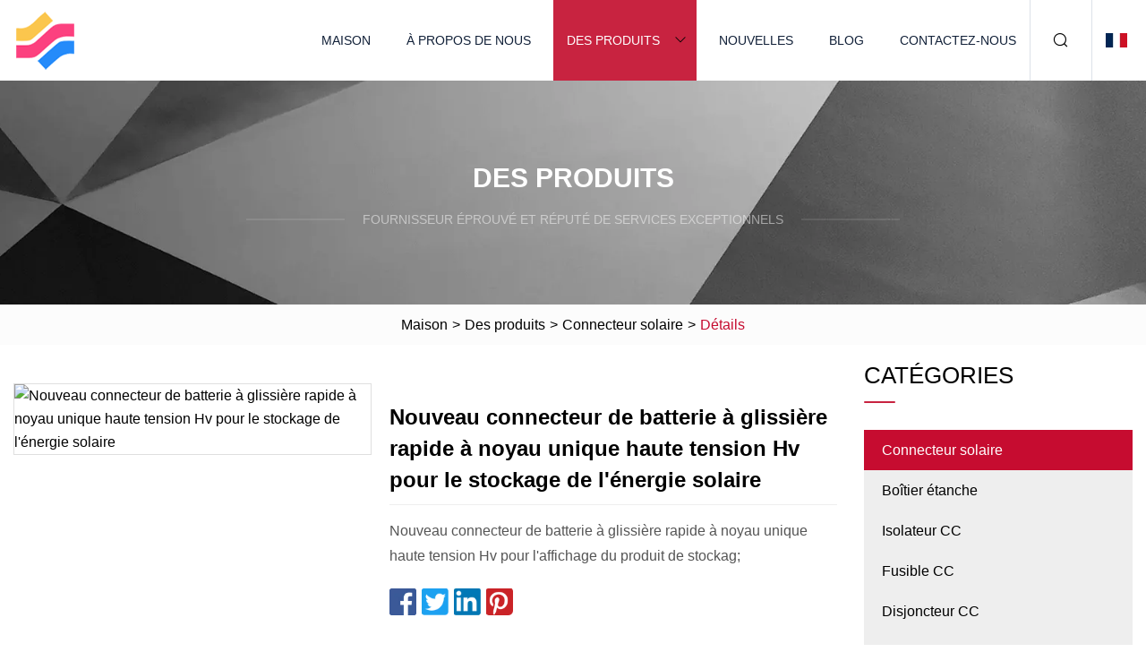

--- FILE ---
content_type: text/html; charset=utf-8
request_url: https://fr.sjswsyzcsb.com/products/anew-high-voltage-hv-single-core-fast-slide-battery-connector-for-solar-energy-storage.html
body_size: 5084
content:
<!doctype html>
<html lang="fr">
<head>
<meta charset="utf-8" />
<title>Nouveau connecteur de batterie à glissière rapide à noyau unique haute tension Hv pour le stockage de l'énergie solaire | Hebei DC Disjoncteur Group Co., Ltd</title>
<meta name="description" content="Nouveau connecteur de batterie à glissière rapide à noyau unique haute tension Hv pour le stockage de l'énergie solaire" />
<meta name="keywords" content="Nouveau connecteur de batterie à glissière rapide à noyau unique haute tension Hv pour le stockage de l'énergie solaire" />
<meta name="viewport" content="width=device-width, initial-scale=1.0" />
<meta name="application-name" content="Hebei DC Disjoncteur Group Co., Ltd" />
<meta name="twitter:card" content="summary" />
<meta name="twitter:title" content="Nouveau connecteur de batterie à glissière rapide à noyau unique haute tension Hv pour le stockage de l'énergie solaire | Hebei DC Disjoncteur Group Co., Ltd" />
<meta name="twitter:description" content="Nouveau connecteur de batterie à glissière rapide à noyau unique haute tension Hv pour le stockage de l'énergie solaire" />
<meta name="twitter:image" content="https://fr.sjswsyzcsb.com/uploads/s/a71b3d6065344ff397d24c3f7edd5b26.webp" />
<meta http-equiv="X-UA-Compatible" content="IE=edge" />
<meta property="og:site_name" content="Hebei DC Disjoncteur Group Co., Ltd" />
<meta property="og:type" content="product" />
<meta property="og:title" content="Nouveau connecteur de batterie à glissière rapide à noyau unique haute tension Hv pour le stockage de l'énergie solaire | Hebei DC Disjoncteur Group Co., Ltd" />
<meta property="og:description" content="Nouveau connecteur de batterie à glissière rapide à noyau unique haute tension Hv pour le stockage de l'énergie solaire" />
<meta property="og:url" content="https://fr.sjswsyzcsb.com/products/anew-high-voltage-hv-single-core-fast-slide-battery-connector-for-solar-energy-storage.html" />
<meta property="og:image" content="https://fr.sjswsyzcsb.com/uploads/s/a71b3d6065344ff397d24c3f7edd5b26.webp" />
<link href="https://fr.sjswsyzcsb.com/products/anew-high-voltage-hv-single-core-fast-slide-battery-connector-for-solar-energy-storage.html" rel="canonical" />
<link href="https://fr.sjswsyzcsb.com/uploadimg/icons1408172907.png" rel="shortcut icon" type="image/x-icon" />
<link href="https://fr.sjswsyzcsb.com/themes/astra/toast.css" rel="stylesheet" />
<link href="https://fr.sjswsyzcsb.com/themes/astra/red/style.css" rel="stylesheet" />
<link href="https://fr.sjswsyzcsb.com/themes/astra/red/page.css" rel="stylesheet" />
<script type="application/ld+json">
[{
"@context": "https://schema.org/",
"@type": "BreadcrumbList",
"itemListElement": [{
"@type": "ListItem",
"name": "Maison",
"position": 1,
"item": "https://fr.sjswsyzcsb.com/"},{
"@type": "ListItem",
"name": "Des produits",
"position": 2,
"item": "https://fr.sjswsyzcsb.com/products.html"},{
"@type": "ListItem",
"name": "Connecteur solaire",
"position": 3,
"item": "https://fr.sjswsyzcsb.com/solar-connector.html"},{
"@type": "ListItem",
"name": "Nouveau connecteur de batterie à glissière rapide à noyau unique haute tension Hv pour le stockage de l'énergie solaire",
"position": 4,
"item": "https://fr.sjswsyzcsb.com/products/anew-high-voltage-hv-single-core-fast-slide-battery-connector-for-solar-energy-storage.html"
}]}]
</script>
<script type="text/javascript" src="//info.53hu.net/traffic.js?id=08a984h6ak"></script>
</head>
<body class="index">
<!-- header -->
<header>
  <div class="container">
    <div class="head-logo"><a href="https://fr.sjswsyzcsb.com/" title="Hebei DC Disjoncteur Group Co., Ltd"><img src="/uploadimg/1408172907.png" width="70" height="70" alt="Hebei DC Disjoncteur Group Co., Ltd"><span>Hebei DC Disjoncteur Group Co., Ltd</span></a></div>
    <div class="menu-btn"><em></em><em></em><em></em></div>
    <div class="head-content">
      <nav class="nav">
        <ul>
          <li><a href="https://fr.sjswsyzcsb.com/">Maison</a></li>
          <li><a href="https://fr.sjswsyzcsb.com/about-us.html">À propos de nous</a></li>
          <li class="active"><a href="https://fr.sjswsyzcsb.com/products.html">Des produits</a><em class="iconfont icon-xiangxia"></em>
            <ul class="submenu">
              <li><a href="https://fr.sjswsyzcsb.com/solar-connector.html">Connecteur solaire</a></li>
              <li><a href="https://fr.sjswsyzcsb.com/waterproof-enclosure-box.html">Boîtier étanche</a></li>
              <li><a href="https://fr.sjswsyzcsb.com/dc-isolator.html">Isolateur CC</a></li>
              <li><a href="https://fr.sjswsyzcsb.com/dc-fuse.html">Fusible CC</a></li>
              <li><a href="https://fr.sjswsyzcsb.com/dc-circuit-breaker.html">Disjoncteur CC</a></li>
              <li><a href="https://fr.sjswsyzcsb.com/dc-spd.html">SPD CC</a></li>
              <li><a href="https://fr.sjswsyzcsb.com/solar-tools.html">Outils solaires</a></li>
              <li><a href="https://fr.sjswsyzcsb.com/ac-series-products.html">Produits de la série AC</a></li>
              <li><a href="https://fr.sjswsyzcsb.com/dc-mcb.html">DC MCB</a></li>
              <li><a href="https://fr.sjswsyzcsb.com/dc-mccb.html">DC MCCB</a></li>
              <li><a href="https://fr.sjswsyzcsb.com/ac-mcb.html">CA MCB</a></li>
              <li><a href="https://fr.sjswsyzcsb.com/ac-mccb.html">AC MCCB</a></li>
              <li><a href="https://fr.sjswsyzcsb.com/ac-spd.html">SPD CA</a></li>
              <li><a href="https://fr.sjswsyzcsb.com/ac-isolator.html">Isolateur AC</a></li>
              <li><a href="https://fr.sjswsyzcsb.com/automatic-transfer-switch.html">Interrupteur de transfert automatique</a></li>
              <li><a href="https://fr.sjswsyzcsb.com/combiner-box.html">Boîte de combinaison</a></li>
            </ul>
          </li>
          <li><a href="https://fr.sjswsyzcsb.com/news.html">Nouvelles</a></li>
          <li><a href="https://fr.sjswsyzcsb.com/blog.html">Blog</a></li>
          <li><a href="https://fr.sjswsyzcsb.com/contact-us.html">Contactez-nous</a></li>
        </ul>
      </nav>
      <div class="head-search"><em class="iconfont icon-sousuo"></em></div>
      <div class="search-input">
        <input type="text" placeholder="Keyword" id="txtSearch" autocomplete="off">
        <div class="search-btn" onclick="SearchProBtn()"><em class="iconfont icon-sousuo" aria-hidden="true"></em></div>
      </div>
      <div class="languagelist">
        <div title="Language" class="languagelist-icon"><span>Language</span></div>
        <div class="languagelist-drop"><span class="languagelist-arrow"></span>
          <ul class="languagelist-wrap">
                            <li class="languagelist-active"><a href="https://fr.sjswsyzcsb.com/products/anew-high-voltage-hv-single-core-fast-slide-battery-connector-for-solar-energy-storage.html"><img src="/themes/astra/images/language/fr.png" width="24" height="16" alt="Français" title="fr">Français </a></li>
                                    <li>
                                        <a href="https://www.sjswsyzcsb.com/products/anew-high-voltage-hv-single-core-fast-slide-battery-connector-for-solar-energy-storage.html">
                                            <img src="/themes/astra/images/language/en.png" width="24" height="16" alt="English" title="en">
                                            English
                                        </a>
                                    </li>
                                    <li>
                                        <a href="https://de.sjswsyzcsb.com/products/anew-high-voltage-hv-single-core-fast-slide-battery-connector-for-solar-energy-storage.html">
                                            <img src="/themes/astra/images/language/de.png" width="24" height="16" alt="Deutsch" title="de">
                                            Deutsch
                                        </a>
                                    </li>
                                    <li>
                                        <a href="https://es.sjswsyzcsb.com/products/anew-high-voltage-hv-single-core-fast-slide-battery-connector-for-solar-energy-storage.html">
                                            <img src="/themes/astra/images/language/es.png" width="24" height="16" alt="Español" title="es">
                                            Español
                                        </a>
                                    </li>
                                    <li>
                                        <a href="https://it.sjswsyzcsb.com/products/anew-high-voltage-hv-single-core-fast-slide-battery-connector-for-solar-energy-storage.html">
                                            <img src="/themes/astra/images/language/it.png" width="24" height="16" alt="Italiano" title="it">
                                            Italiano
                                        </a>
                                    </li>
                                    <li>
                                        <a href="https://pt.sjswsyzcsb.com/products/anew-high-voltage-hv-single-core-fast-slide-battery-connector-for-solar-energy-storage.html">
                                            <img src="/themes/astra/images/language/pt.png" width="24" height="16" alt="Português" title="pt">
                                            Português
                                        </a>
                                    </li>
                                    <li>
                                        <a href="https://ja.sjswsyzcsb.com/products/anew-high-voltage-hv-single-core-fast-slide-battery-connector-for-solar-energy-storage.html"><img src="/themes/astra/images/language/ja.png" width="24" height="16" alt="日本語" title="ja"> 日本語</a>
                                    </li>
                                    <li>
                                        <a href="https://ko.sjswsyzcsb.com/products/anew-high-voltage-hv-single-core-fast-slide-battery-connector-for-solar-energy-storage.html"><img src="/themes/astra/images/language/ko.png" width="24" height="16" alt="한국어" title="ko"> 한국어</a>
                                    </li>
                                    <li>
                                        <a href="https://ru.sjswsyzcsb.com/products/anew-high-voltage-hv-single-core-fast-slide-battery-connector-for-solar-energy-storage.html"><img src="/themes/astra/images/language/ru.png" width="24" height="16" alt="Русский" title="ru"> Русский</a>
                                    </li>
                           
          </ul>
        </div>
      </div>
    </div>
  </div>
</header>
<main>
  <div class="inner-banner"><img src="/themes/astra/images/inner-banner.webp" alt="banner">
    <div class="inner-content">
      <div class="inner-title">Des produits</div>
      <div class="inner-des"><em></em><span>Fournisseur éprouvé et réputé de services exceptionnels</span><em></em></div>
    </div>
  </div>
  <div class="page-breadcrumbs"><a href="https://fr.sjswsyzcsb.com/">Maison</a> > <a href="/products.html">Des produits</a> > <a href="/solar-connector.html">Connecteur solaire</a> > <span>Détails</span></div>
  <div class="page-main page-flex page-products-details">
    <div class="container">
      <div class="page-content">
        <div class="preview-top">
          <div class="preview-container">
            <div class="small-box"><img src="/uploads/s/a71b3d6065344ff397d24c3f7edd5b26.webp" alt="Nouveau connecteur de batterie à glissière rapide à noyau unique haute tension Hv pour le stockage de l'énergie solaire" /></div>
          </div>
          <div class="preview-info">
            <div class="prodetails-top">
              <h1 class="prodetails-title">Nouveau connecteur de batterie à glissière rapide à noyau unique haute tension Hv pour le stockage de l'énergie solaire</h1>
              <div class="prodetails-text line5">Nouveau connecteur de batterie à glissière rapide à noyau unique haute tension Hv pour l'affichage du produit de stockag;</div>
              <div class="sharewrap"></div>
              <div class="prodetails-btn"><a href="javascript:void(0)" class="tosendinquiry">Envoyer une demande</a></div>
            </div>
          </div>
        </div>
        <div class="prodetails-content"><h5>Informations de base</h5><table width="100%" border="1" cellpadding="0" cellspacing="0" class="table"><tbody><tr><td>Service</td><td>FEO/ODM</td></tr><tr><td>Certificat</td><td>ISO9001/CE/UL/RoHS/portée/SGS</td></tr><tr><td>Entreprise</td><td>Usine/Fabricant</td></tr><tr><td>Forfait transport</td><td>Sac d'OPP/carton</td></tr><tr><td>spécification</td><td>connecteur de stockage d'énergie</td></tr><tr><td>Marque déposée</td><td>Te Cheng</td></tr><tr><td>Origine</td><td>Chine</td></tr><tr><td>Capacité de production</td><td>500000/Mois</td></tr></tbody></table><h5>Description du produit</h5><p>Nouveau connecteur de batterie à glissière rapide à noyau unique haute tension Hv pour le stockage de l'énergie solaire</p><table><colgroup><col><col></colgroup><tbody><tr><td>Nom de l'article</td><td>Nouveau connecteur de batterie à glissière rapide à noyau unique haute tension Hv pour le stockage de l'énergie solaire</td></tr><tr><td>Matériel</td><td>Cuivre au béryllium / Laiton / PA</td></tr><tr><td>Traitement de surface</td><td>Plaqué or / plaqué nickel / étamé / plaqué argent / personnalisé</td></tr><tr><td>Emballage</td><td> Intérieur --- sac OPP ;  Extérieur --Boîte en Carton</td></tr><tr><td>Application</td><td>Modèles, jouets, drones, imprimantes 3D, robots, instrumentation médicale, Andio et autres industries.</td></tr><tr><td>Certificat</td><td>Conduit par le système ISO9001 et ISO14001</td></tr><tr><td>Installations de fabrication</td><td>Tours CNC, Tours automatiques, Fraiseuses CNC, Centre d'usinage CNC, Machine de gravure CNC, Machine de sablage, Machine de sculpture au laser, Machine à cheveux, Machine à moleter, Machine à finition brillante, Poinçonneuses, etc.</td></tr><tr><td>Équipements de mesure</td><td>Mesureur 3D, projecteur, testeur de brouillard salin, testeur de dureté, etc.</td></tr><tr><td>Livraison & Expédition</td><td>Délai d'exécution court, généralement de 3 à 15 jours, par DHL, FedEx, UPS ou d'autres transitaires.</td></tr><tr><td>Service</td><td>Service de réponse chaleureux et rapide fourni par l'équipe professionnelle des ventes à l'exportation avec de nombreuses années d'expérience dans la gestion des exportations vers les États-Unis, l'Europe, le Japon et d'autres pays et régions</td></tr></tbody></table><p>Affichage du produit</p><strong></strong><br>Profil de l'entreprise:<p><img src="/uploads/p/200ec0c5289344ad8b3fd7201f29f3f6.webp" alt="New High Voltage Hv Single Core Fast Slide Battery Connector for Solar Energy Storage" width="1060px"></p></div>
        <div class="pagelink">
          <div class="pagelink-item"><a href="/products/ace-iso-tuv-iec-certification-3-phase-low-voltage-ac-disconnector-isolator-switch.html" title="Commutateur d'isolateur de sectionneur à C.A. de basse tension de la CE OIN TUV CEI de certification 3 phases"><em></em><span>Précédents</span></a></div>
          <div class="backlist"><a href="/products.html"><em class="iconfont icon-caidan"></em><span>Retour à la liste</span></a></div>
          <div class="pagelink-item next"><a href="/products/akayal-factory-outlet-18-years-solar-system-power-suly-distribution-box-combiner-box.html" title="Sortie d'usine Kayal 18 ans Boîte de combinaison de boîte de distribution d'alimentation du système solaire"><em></em><span>Suivant</span></a></div>
        </div>
        <div class="recommend-products">
          <div class="page-title">Tu pourrais aussi aimer</div>
          <ul class="prolist">
            <li><a href="/products/szd-110v220v380v415v-6w200w-60mm104mm-2ik3ik4ik5ik6ik-series-square-mount-right-angle-single-phase-three-phase-micro-electric-induction-ac-gear-motor.html" class="img lazy-wrap"><img data-src="/uploads/s/f050e950896a40daaf459f51b22fb87c.webp" class="lazy" alt="ZD 110V/220V/380V/415V 6W-200W 60mm-104mm 2IK,3IK,4IK,5Ik,6Ik série montage carré monophasé triphasé à angle droit micro moteur à engrenages à induction électrique"><span class="lazy-load"></span></a>
              <div class="info"><a href="/products/szd-110v220v380v415v-6w200w-60mm104mm-2ik3ik4ik5ik6ik-series-square-mount-right-angle-single-phase-three-phase-micro-electric-induction-ac-gear-motor.html#send" class="btn" rel="nofollow"><em class="iconfont icon-email-fill"></em></a>
              <a href="/products/szd-110v220v380v415v-6w200w-60mm104mm-2ik3ik4ik5ik6ik-series-square-mount-right-angle-single-phase-three-phase-micro-electric-induction-ac-gear-motor.html" class="title">ZD 110V/220V/380V/415V 6W-200W 60mm-104mm 2IK,3IK,4IK,5Ik,6Ik série montage carré monophasé triphasé à angle droit micro moteur à engrenages à induction électrique</a></div>
            </li>            <li><a href="/products/adinrail-1000v-1500v-dc-solar-photovoltaic-fuse-holder-for-1085-fuse.html" class="img lazy-wrap"><img data-src="/uploads/s/c1b8c3fbcf9a456491f895684cdf1aac.webp" class="lazy" alt="Porte-fusible photovoltaïque solaire à rail DIN 1000V 1500V DC pour fusible 10*85"><span class="lazy-load"></span></a>
              <div class="info"><a href="/products/adinrail-1000v-1500v-dc-solar-photovoltaic-fuse-holder-for-1085-fuse.html#send" class="btn" rel="nofollow"><em class="iconfont icon-email-fill"></em></a>
              <a href="/products/adinrail-1000v-1500v-dc-solar-photovoltaic-fuse-holder-for-1085-fuse.html" class="title">Porte-fusible photovoltaïque solaire à rail DIN 1000V 1500V DC pour fusible 10*85</a></div>
            </li>            <li><a href="/products/aiec-certified-lowvoltage-fuse-base-to-protect-electrical-equipment-thermal-protection-dc-fuse-photovoltaic-accessories.html" class="img lazy-wrap"><img data-src="/uploads/s/90304d9742a24697a41164a8e60d572e.webp" class="lazy" alt="Socle de fusible basse tension certifié IEC pour protéger les équipements électriques Protection thermique Fusible CC Accessoires photovoltaïques"><span class="lazy-load"></span></a>
              <div class="info"><a href="/products/aiec-certified-lowvoltage-fuse-base-to-protect-electrical-equipment-thermal-protection-dc-fuse-photovoltaic-accessories.html#send" class="btn" rel="nofollow"><em class="iconfont icon-email-fill"></em></a>
              <a href="/products/aiec-certified-lowvoltage-fuse-base-to-protect-electrical-equipment-thermal-protection-dc-fuse-photovoltaic-accessories.html" class="title">Socle de fusible basse tension certifié IEC pour protéger les équipements électriques Protection thermique Fusible CC Accessoires photovoltaïques</a></div>
            </li>          </ul>
        </div>
        <div class="send-inquiry" id="send">
          <div class="page-title">Envoyer une demande</div>
          <input type="hidden" name="domain" id="in-domain" value="fr.sjswsyzcsb.com">
          <div class="feedback">
            <input type="text" placeholder="Phone or WhatsApp:" id="in-phone" name="phone">
            <input type="text" placeholder="Email:*" id="in-email" name="email">
            <textarea placeholder="Content:*" name="content" id="in-content"></textarea>
            <div class="sendbtn">
              <div class="sendnow" id="SubmitName" onclick="SendInquiry()"><em></em><span>Envoyer maintenant</span></div>
            </div>
          </div>
          <div id="feedbackForm"></div>
        </div>
      </div>
      <aside class="page-aside">
        <div class="page-title">Catégories</div>
        <div class="aside-category">
          <ul>
			<li><a href="/solar-connector.html" class="act">Connecteur solaire</a></li>            <li><a href="/waterproof-enclosure-box.html">Boîtier étanche</a></li>            <li><a href="/dc-isolator.html">Isolateur CC</a></li>            <li><a href="/dc-fuse.html">Fusible CC</a></li>            <li><a href="/dc-circuit-breaker.html">Disjoncteur CC</a></li>            <li><a href="/dc-spd.html">SPD CC</a></li>            <li><a href="/solar-tools.html">Outils solaires</a></li>            <li><a href="/ac-series-products.html">Produits de la série AC</a></li>            <li><a href="/dc-mcb.html">DC MCB</a></li>            <li><a href="/dc-mccb.html">DC MCCB</a></li>            <li><a href="/ac-mcb.html">CA MCB</a></li>            <li><a href="/ac-mccb.html">AC MCCB</a></li>            <li><a href="/ac-spd.html">SPD CA</a></li>            <li><a href="/ac-isolator.html">Isolateur AC</a></li>            <li><a href="/automatic-transfer-switch.html">Interrupteur de transfert automatique</a></li>            <li><a href="/combiner-box.html">Boîte de combinaison</a></li>          </ul>
        </div>
      </aside>
    </div>
  </div>
</main>
 
<!-- footer -->
<footer>
  <div class="container">
    <div class="foot-item">
      <div class="foot-title">La navigation</div>
      <ul>
        <li><a href="https://fr.sjswsyzcsb.com/">Maison</a></li>
        <li><a href="https://fr.sjswsyzcsb.com/about-us.html">À propos de nous</a></li>
        <li><a href="https://fr.sjswsyzcsb.com/products.html">Des produits</a></li>
        <li><a href="https://fr.sjswsyzcsb.com/news.html">Nouvelles</a></li>
        <li><a href="https://fr.sjswsyzcsb.com/blog.html">Blog</a></li>
        <li><a href="https://fr.sjswsyzcsb.com/contact-us.html">Contactez-nous</a></li>
        <li><a href="https://fr.sjswsyzcsb.com/sitemap.xml">Plan du site</a></li>
        <li><a href="https://fr.sjswsyzcsb.com/privacy-policy.html">Privacy Policy</a></li>
      </ul>
    </div>
    <div class="foot-item foot-company">
      <div class="foot-title">Entreprise partenaire</div>
      <ul>
<li><a href="http://fr.xzfd.net/" target="_blank">Ningbo  Science  Gel  Séchage  Équipement  Co.,  Ltd.</a></li><li><a href="http://fr.victoryfitting.com/insulator/suspension-insulator/" target="_blank">usine d'isolateurs de suspension</a></li>      </ul>
    </div>
    <div class="foot-share"><a href="https://fr.sjswsyzcsb.com/" rel="nofollow" title="facebook"><em class="iconfont icon-facebook"></em></a><a href="https://fr.sjswsyzcsb.com/" rel="nofollow" title="linkedin"><em class="iconfont icon-linkedin"></em></a><a href="https://fr.sjswsyzcsb.com/" rel="nofollow" title="twitter"><em class="iconfont icon-twitter-fill"></em></a><a href="https://fr.sjswsyzcsb.com/" rel="nofollow" title="youtube"><em class="iconfont icon-youtube"></em></a><a href="https://fr.sjswsyzcsb.com/" rel="nofollow" title="instagram"><em class="iconfont icon-instagram"></em></a><a href="https://fr.sjswsyzcsb.com/" rel="nofollow" title="TikTok"><em class="iconfont icon-icon_TikTok"></em></a></div>
    <div class="foot-copyright">
      <p>Copyright &copy; fr.sjswsyzcsb.com, tous droits réservés.&nbsp;&nbsp;&nbsp;<a href="/cdn-cgi/l/email-protection#99faf8ebebe0d9eaf3eaeeeae0e3faeafbb7faf6f4" target="_blank"><span class="__cf_email__" data-cfemail="86e5e7f4f4ffc6f5ecf5f1f5fffce5f5e4a8e5e9eb">[email&#160;protected]</span></a></p>
    </div>
  </div>
  <div class="gotop"><span>TOP</span></div>
</footer>
 
<!-- script --> 
<script data-cfasync="false" src="/cdn-cgi/scripts/5c5dd728/cloudflare-static/email-decode.min.js"></script><script src="https://fr.sjswsyzcsb.com/themes/astra/js/jquery3.6.1.js"></script>
<script src="https://fr.sjswsyzcsb.com/themes/astra/js/vanilla-lazyload.js"></script>
<script src="https://fr.sjswsyzcsb.com/themes/astra/js/style.js"></script>
<script src="https://fr.sjswsyzcsb.com/themes/astra/js/page.js"></script>
<script src="https://fr.sjswsyzcsb.com/themes/astra/js/toast.js"></script>
<script src="https://fr.sjswsyzcsb.com/themes/astra/js/share.js"></script>
<script src="https://fr.sjswsyzcsb.com/themes/astra/js/axios.min.js"></script>
<script src="https://fr.sjswsyzcsb.com/themes/astra/js/contact.js"></script>
<script src="https://platform-api.sharethis.com/js/sharethis.js#property=5eec0fd89a302d0012ac463a&product=sop" type="text/javascript" async></script>
<script defer src="https://static.cloudflareinsights.com/beacon.min.js/vcd15cbe7772f49c399c6a5babf22c1241717689176015" integrity="sha512-ZpsOmlRQV6y907TI0dKBHq9Md29nnaEIPlkf84rnaERnq6zvWvPUqr2ft8M1aS28oN72PdrCzSjY4U6VaAw1EQ==" data-cf-beacon='{"version":"2024.11.0","token":"51802ac10415403b9c05d989acd5c837","r":1,"server_timing":{"name":{"cfCacheStatus":true,"cfEdge":true,"cfExtPri":true,"cfL4":true,"cfOrigin":true,"cfSpeedBrain":true},"location_startswith":null}}' crossorigin="anonymous"></script>
</body>
</html>


--- FILE ---
content_type: application/javascript
request_url: https://fr.sjswsyzcsb.com/jk23cp0w7g0qw968a52o?c=x7q88m5u
body_size: -187
content:
var id = "3450337b14c69663cc517f248a8ce2d5";
        
